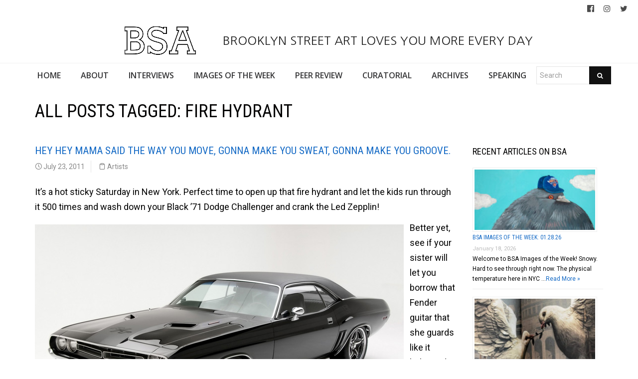

--- FILE ---
content_type: text/css
request_url: https://www.brooklynstreetart.com/theblog/wp-content/uploads/lambda/stack-113021.css?ver=6.8.3
body_size: 10099
content:
body{font-size:14px;font-family:Roboto, sans-serif;font-weight:400;}body input,body textarea,body .btn,body button{font-family:Roboto, sans-serif;}blockquote p{font-size:24px;font-weight:300;}.hairline{font-weight:100 !important;}.hairline strong{font-weight:300;}.light{font-weight:300 !important;}.regular{font-weight:400 !important;}.bold{font-weight:700 !important;}.black{font-weight:900 !important;}h1,h2,h3,h4,h5,h6{font-family:Roboto Condensed, sans-serif;font-weight:500;text-transform:uppercase;}.lead{font-size:18px;font-weight:300;line-height:1.75em;}.lead strong{font-weight:700;}#masthead .menu,#masthead.menu,#navbar-slide.menu{font-family:Open Sans, sans-serif;font-weight:500;font-size:16px;}#masthead .menu .dropdown-menu,#masthead.menu .dropdown-menu,#navbar-slide.menu .dropdown-menu{font-size:16px;}.menu .navbar-brand{font-family:Nanum Gothic, sans-serif;font-weight:300;font-size:24px;}.post-head h1{font-size:26px;font-weight:300;}.post-head h2{font-size:20.8px;font-weight:300;}.post-head .lead{color:#878787;}.post-details{color:#878787;}.post-details a,.post-details i{color:#878787;}.post-details a:hover,.post-details a:focus{color:#1369c5;}.post-details span{border-color:rgba(0, 0, 0, .1);}.post-title span{color:#878787;}.post-body{font-size:18px;font-weight:200;}.post-extras{color:#878787;}.post-extras a{color:#878787;}.post-extras a:hover,.post-extras a:focus{color:#1369c5;}.post-tags a,.post-share ul.social-icons li a{border-radius:0px;box-shadow:0px 0px 0px 1px rgba(0, 0, 0, .1);color:#000;}.post-tags a:hover,.post-share ul.social-icons li a:hover{box-shadow:0px 0px 0px 1px #1369c5;color:#1369c5;}.post-tags a:hover i,.post-share ul.social-icons li a:hover i{color:#1369c5 !important;}.btn,button,input[type="submit"],.button{border-radius:0px;font-size:14px;}.btn.btn-lg,button.btn-lg,input[type="submit"].btn-lg,.button.btn-lg{border-radius:0px;font-size:18px;}.btn.btn-sm,button.btn-sm,input[type="submit"].btn-sm,.button.btn-sm{border-radius:0px;font-size:12px;}.portfolio-title{border-radius:0px;}.pager li > a,.pager li > span{border-radius:0px;}.form-control,select,textarea,input[type="text"],input[type="password"],input[type="datetime"],input[type="datetime-local"],input[type="date"],input[type="month"],input[type="time"],input[type="week"],input[type="number"],input[type="email"],input[type="url"],input[type="search"],input[type="tel"],input[type="color"],.uneditable-input,.select-wrap{font-size:14px;border-radius:0px;}.widget_tag_cloud ul li a{border-radius:0px;}.tag-list-inline li span{border-radius:0px;}.tag-list-lg li span{border-radius:0px;}.tag-list-sm li span{border-radius:0px;}.skills-list li:before{color:#1369c5;}.map-marker-label{font-size:14px;font-weight:400;}.navbar-brand{padding:0;line-height:90px;height:90px;}.logo-navbar .nav > li > a{padding-top:33px;padding-bottom:33px;line-height:24px;}.logo-navbar .nav > li > a:before{margin-bottom:- 14.5px;}.logo-navbar .nav > li.active > a:before,.logo-navbar .nav > li > a:hover:before,.logo-navbar .nav > li.current-page-parent > a:before,.logo-navbar .nav > li.current-menu-parent > a:before,.logo-navbar .nav > li.current-page-ancestor > a:before,.logo-navbar .nav > li.current-menu-ancestor > a:before{opacity:1;margin-bottom:- 16.5px;}#masthead.navbar{min-height:90px;}.navbar-toggle{margin-top:37px;margin-bottom:37px;}#masthead .dropdown-menu{min-width:265px;}@media (min-width:992px){#masthead.navbar-scrolled{min-height:70px;}#masthead.navbar-scrolled .navbar-brand{line-height:70px;height:70px;}#masthead.navbar-scrolled .logo-navbar .navbar-nav > li > a{padding-top:23px;padding-bottom:23px;}#masthead.navbar-scrolled .logo-navbar .navbar-text,#masthead.navbar-scrolled .logo-navbar .sidebar-widget{padding-top:23px;padding-bottom:23px;}.navbar-scrolled .navbar-toggle{margin-top:27px;margin-bottom:27px;}#masthead .logo-navbar .search-close{top:0;height:90px;width:90px;}#masthead .logo-navbar .form-control{/* so that bottom border shows */height:89px;}#masthead.navbar-scrolled .logo-navbar .menu-sidebar .search-close{top:0;height:70px;width:70px;}#masthead.navbar-scrolled .logo-navbar .form-control{height:70px;}.logo-navbar .navbar-text,.logo-navbar .sidebar-widget{line-height:24px;padding-top:33px;padding-bottom:33px;}.transparent-header #content{margin-top:-90px;display:inline-block;vertical-align:top;}.transparent-header #content.layout-boxed{display:inline-block;}.transparent-header.layout-boxed #content{display:block;}.transparent-header.transparent-menu-below #content{margin-top:-140px;}.transparent-topbar #content{margin-top:-126px;}.transparent-topbar.transparent-menu-below #content{margin-top:-176px;}}#navbar-slide{width:270px;}#navbar-slide .navbar-nav{max-height:600px;}#navbar-slide .navbar-brand{height:90px;}.slide-on #masthead,.slide-on #content,.slide-on #navbar-slide,.slide-on .top-bar{-webkit-transform :translateX(-270px);-moz-transform :translateX(-270px);-ms-transform :translateX(-270px);-o-transform :translateX(-270px);transform :translateX(-270px);}.rtl.slide-on #masthead,.rtl.slide-on #content,.rtl.slide-on #navbar-slide,.rtl.slide-on .top-bar{-webkit-transform :translateX(270px);-moz-transform :translateX(270px);-ms-transform :translateX(270px);-o-transform :translateX(270px);transform :translateX(270px);}@media (min-width:992px){.side-menu #content{margin-top:-90px;}.side-menu-left #content{padding-left:270px;}.side-menu-left.rtl #content{padding-left:0;padding-right:270px;}.side-menu-right #content{padding-right:270px;}.side-menu-right.rtl #content{padding-right:0;padding-left:270px;}}.btn i,button i,.button i{color:inherit !important;}.btn-default{background:#4d4a51 !important;color:#fff !important;}.btn-default:hover,.btn-default:focus,.btn-default:active,.btn-default:active:focus,.btn-default:active:hover{background:rgba(77, 74, 81, 0.9) !important;}.btn-warning{background:#cd6727 !important;color:#fff !important;}.btn-warning:hover,.btn-warning:focus,.btn-warning:active,.btn-warning:active:focus,.btn-warning:active:hover{background:rgba(205, 103, 39, 0.9) !important;}.btn-danger{background:#008d7d !important;color:#fff !important;}.btn-danger:hover,.btn-danger:focus,.btn-danger:active,.btn-danger:active:focus,.btn-danger:active:hover{background:rgba(0, 141, 125, 0.9) !important;}.btn-success{background:#008d7d !important;color:#fff !important;}.btn-success:hover,.btn-success:focus,.btn-success:active,.btn-success:active:focus,.btn-success:active:hover{background:rgba(0, 141, 125, 0.9) !important;}.btn-info{background:#78a2bb !important;color:#fff !important;}.btn-info:hover,.btn-info:focus,.btn-info:active,.btn-info:active:focus,.btn-info:active:hover{background:rgba(120, 162, 187, 0.9) !important;}.panel-default .panel-heading{background:#4d4a51 !important;}.panel-default .panel-heading a,.panel-default .panel-heading a:hover{color:#fff !important;}.panel-default .panel-title{color:#fff !important;}.panel-warning .panel-heading{background:#cd6727 !important;}.panel-warning .panel-heading a,.panel-warning .panel-heading a:hover{color:#fff !important;}.panel-warning .panel-title{color:#fff !important;}.panel-danger .panel-heading{background:#008d7d !important;}.panel-danger .panel-heading a,.panel-danger .panel-heading a:hover{color:#fff !important;}.panel-danger .panel-title{color:#fff !important;}.panel-success .panel-heading{background:#008d7d !important;}.panel-success .panel-heading a,.panel-success .panel-heading a:hover{color:#fff !important;}.panel-success .panel-title{color:#fff !important;}.panel-info .panel-heading{background:#78a2bb !important;}.panel-info .panel-heading a,.panel-info .panel-heading a:hover{color:#fff !important;}.panel-info .panel-title{color:#fff !important;}.alert-warning{background:#cd6727;color:#fff !important;}.alert-warning a{color:#fff !important;text-decoration:underline;}.alert-warning .btn,.alert-warning .button{background:#cd6727 !important;color:#fff !important;text-decoration:none;border:1px solid #fff;}.alert-warning .close{color:#fff !important;}.alert-danger{background:#008d7d;color:#fff !important;}.alert-danger a{color:#fff !important;text-decoration:underline;}.alert-danger .btn,.alert-danger .button{background:#008d7d !important;color:#fff !important;text-decoration:none;border:1px solid #fff;}.alert-danger .close{color:#fff !important;}.alert-success{background:#008d7d;color:#fff !important;}.alert-success a{color:#fff !important;text-decoration:underline;}.alert-success .btn,.alert-success .button{background:#008d7d !important;color:#fff !important;text-decoration:none;border:1px solid #fff;}.alert-success .close{color:#fff !important;}.alert-info{background:#78a2bb;color:#fff !important;}.alert-info a{color:#fff !important;text-decoration:underline;}.alert-info .btn,.alert-info .button{background:#78a2bb !important;color:#fff !important;text-decoration:none;border:1px solid #fff;}.alert-info .close{color:#fff !important;}.progress-bar-default{box-shadow:none;background:#4d4a51;}.progress-bar-default span{color:#fff;}.progress-bar-default.progress-striped .progress-bar,.progress-striped .progress-bar-default{background-color:#4d4a51;background-image:-webkit-gradient(linear, 0 100%, 100% 0, color-stop(0.25, rgba(255, 255, 255, .15)), color-stop(0.25, transparent), color-stop(0.5, transparent), color-stop(0.5, rgba(255, 255, 255, .15)), color-stop(0.75, rgba(255, 255, 255, .15)), color-stop(0.75, transparent), to(transparent));background-image:-webkit-linear-gradient(45deg, rgba(255, 255, 255, .15) 25%, transparent 25%, transparent 50%, rgba(255, 255, 255, .15) 50%, rgba(255, 255, 255, .15) 75%, transparent 75%, transparent);background-image:-moz-linear-gradient(45deg, rgba(255, 255, 255, .15) 25%, transparent 25%, transparent 50%, rgba(255, 255, 255, .15) 50%, rgba(255, 255, 255, .15) 75%, transparent 75%, transparent);background-image:-o-linear-gradient(45deg, rgba(255, 255, 255, .15) 25%, transparent 25%, transparent 50%, rgba(255, 255, 255, .15) 50%, rgba(255, 255, 255, .15) 75%, transparent 75%, transparent);background-image:linear-gradient(45deg, rgba(255, 255, 255, .15) 25%, transparent 25%, transparent 50%, rgba(255, 255, 255, .15) 50%, rgba(255, 255, 255, .15) 75%, transparent 75%, transparent);}.progress-bar-warning{background:#cd6727;box-shadow:none;}.progress-bar-warning span{color:#fff;}.progress-bar-warning.progress-striped .progress-bar,.progress-striped .progress-bar-warning{background-color:#cd6727;background-image:-webkit-gradient(linear, 0 100%, 100% 0, color-stop(0.25, rgba(255, 255, 255, .15)), color-stop(0.25, transparent), color-stop(0.5, transparent), color-stop(0.5, rgba(255, 255, 255, .15)), color-stop(0.75, rgba(255, 255, 255, .15)), color-stop(0.75, transparent), to(transparent));background-image:-webkit-linear-gradient(45deg, rgba(255, 255, 255, .15) 25%, transparent 25%, transparent 50%, rgba(255, 255, 255, .15) 50%, rgba(255, 255, 255, .15) 75%, transparent 75%, transparent);background-image:-moz-linear-gradient(45deg, rgba(255, 255, 255, .15) 25%, transparent 25%, transparent 50%, rgba(255, 255, 255, .15) 50%, rgba(255, 255, 255, .15) 75%, transparent 75%, transparent);background-image:-o-linear-gradient(45deg, rgba(255, 255, 255, .15) 25%, transparent 25%, transparent 50%, rgba(255, 255, 255, .15) 50%, rgba(255, 255, 255, .15) 75%, transparent 75%, transparent);background-image:linear-gradient(45deg, rgba(255, 255, 255, .15) 25%, transparent 25%, transparent 50%, rgba(255, 255, 255, .15) 50%, rgba(255, 255, 255, .15) 75%, transparent 75%, transparent);}.progress-bar-danger{box-shadow:none;background:#008d7d;}.progress-bar-danger span{color:#fff;}.progress-bar-danger.progress-striped .progress-bar,.progress-striped .progress-bar-danger{background-color:#008d7d;background-image:-webkit-gradient(linear, 0 100%, 100% 0, color-stop(0.25, rgba(255, 255, 255, .15)), color-stop(0.25, transparent), color-stop(0.5, transparent), color-stop(0.5, rgba(255, 255, 255, .15)), color-stop(0.75, rgba(255, 255, 255, .15)), color-stop(0.75, transparent), to(transparent));background-image:-webkit-linear-gradient(45deg, rgba(255, 255, 255, .15) 25%, transparent 25%, transparent 50%, rgba(255, 255, 255, .15) 50%, rgba(255, 255, 255, .15) 75%, transparent 75%, transparent);background-image:-moz-linear-gradient(45deg, rgba(255, 255, 255, .15) 25%, transparent 25%, transparent 50%, rgba(255, 255, 255, .15) 50%, rgba(255, 255, 255, .15) 75%, transparent 75%, transparent);background-image:-o-linear-gradient(45deg, rgba(255, 255, 255, .15) 25%, transparent 25%, transparent 50%, rgba(255, 255, 255, .15) 50%, rgba(255, 255, 255, .15) 75%, transparent 75%, transparent);background-image:linear-gradient(45deg, rgba(255, 255, 255, .15) 25%, transparent 25%, transparent 50%, rgba(255, 255, 255, .15) 50%, rgba(255, 255, 255, .15) 75%, transparent 75%, transparent);}.progress-bar-success{box-shadow:none;background:#008d7d;}.progress-bar-success span{color:#fff;}.progress-bar-success.progress-striped .progress-bar,.progress-striped .progress-bar-success{background-color:#008d7d;background-image:-webkit-gradient(linear, 0 100%, 100% 0, color-stop(0.25, rgba(255, 255, 255, .15)), color-stop(0.25, transparent), color-stop(0.5, transparent), color-stop(0.5, rgba(255, 255, 255, .15)), color-stop(0.75, rgba(255, 255, 255, .15)), color-stop(0.75, transparent), to(transparent));background-image:-webkit-linear-gradient(45deg, rgba(255, 255, 255, .15) 25%, transparent 25%, transparent 50%, rgba(255, 255, 255, .15) 50%, rgba(255, 255, 255, .15) 75%, transparent 75%, transparent);background-image:-moz-linear-gradient(45deg, rgba(255, 255, 255, .15) 25%, transparent 25%, transparent 50%, rgba(255, 255, 255, .15) 50%, rgba(255, 255, 255, .15) 75%, transparent 75%, transparent);background-image:-o-linear-gradient(45deg, rgba(255, 255, 255, .15) 25%, transparent 25%, transparent 50%, rgba(255, 255, 255, .15) 50%, rgba(255, 255, 255, .15) 75%, transparent 75%, transparent);background-image:linear-gradient(45deg, rgba(255, 255, 255, .15) 25%, transparent 25%, transparent 50%, rgba(255, 255, 255, .15) 50%, rgba(255, 255, 255, .15) 75%, transparent 75%, transparent);}.progress-bar-info{box-shadow:none;background:#78a2bb;}.progress-bar-info span{color:#fff;}.progress-bar-info.progress-striped .progress-bar,.progress-striped .progress-bar-info{background-color:#78a2bb;background-image:-webkit-gradient(linear, 0 100%, 100% 0, color-stop(0.25, rgba(255, 255, 255, .15)), color-stop(0.25, transparent), color-stop(0.5, transparent), color-stop(0.5, rgba(255, 255, 255, .15)), color-stop(0.75, rgba(255, 255, 255, .15)), color-stop(0.75, transparent), to(transparent));background-image:-webkit-linear-gradient(45deg, rgba(255, 255, 255, .15) 25%, transparent 25%, transparent 50%, rgba(255, 255, 255, .15) 50%, rgba(255, 255, 255, .15) 75%, transparent 75%, transparent);background-image:-moz-linear-gradient(45deg, rgba(255, 255, 255, .15) 25%, transparent 25%, transparent 50%, rgba(255, 255, 255, .15) 50%, rgba(255, 255, 255, .15) 75%, transparent 75%, transparent);background-image:-o-linear-gradient(45deg, rgba(255, 255, 255, .15) 25%, transparent 25%, transparent 50%, rgba(255, 255, 255, .15) 50%, rgba(255, 255, 255, .15) 75%, transparent 75%, transparent);background-image:linear-gradient(45deg, rgba(255, 255, 255, .15) 25%, transparent 25%, transparent 50%, rgba(255, 255, 255, .15) 50%, rgba(255, 255, 255, .15) 75%, transparent 75%, transparent);}.figure-overlay{background-color:rgba(0, 0, 0, 0.22);color:#fff;}.figure-overlay .figure-caption{color:#fff;}.figure-overlay .figure-caption h1,.figure-overlay .figure-caption h2,.figure-overlay .figure-caption h3,.figure-overlay .figure-caption h4,.figure-overlay .figure-caption h5,.figure-overlay .figure-caption i,.figure-overlay .figure-caption a{color:inherit !important;}.figure-overlay .figure-caption small{color:rgba(255, 255, 255, .8) !important;}.figure-overlay .figure-caption .btn{background:#fff !important;color:rgba(0, 0, 0, 0.22) !important;}.figure-overlay .figure-caption .btn:hover{background:rgba(255, 255, 255, .8) !important;}.figure-overlay .figure-caption i{font-size:21px;}.fade-none.figcaption-top .figure-overlay{/* FF3.6+ */background:-moz-linear-gradient(top, rgba(0, 0, 0, 0.22) 60%, rgba(0, 0, 0, 0) 100%);/* Chrome,Safari4+ */background:-webkit-gradient(linear, left top, left bottom, color-stop(0%, rgba(0, 0, 0, 0.22)), color-stop(100%, rgba(0, 0, 0, 0)));/* Chrome10+,Safari5.1+ */background:-webkit-linear-gradient(top, rgba(0, 0, 0, 0.22) 60%, rgba(0, 0, 0, 0) 100%);/* Opera 11.10+ */background:-o-linear-gradient(top, rgba(0, 0, 0, 0.22) 60%, rgba(0, 0, 0, 0) 100%);/* IE10+ */background:-ms-linear-gradient(top, rgba(0, 0, 0, 0.22) 60%, rgba(0, 0, 0, 0) 100%);/* W3C */background:linear-gradient(to bottom, rgba(0, 0, 0, 0.22) 60%, rgba(0, 0, 0, 0) 100%);}.fade-none.figcaption-bottom .figure-overlay{/* FF3.6+ */background:-moz-linear-gradient(top, rgba(0, 0, 0, 0) 60%, rgba(0, 0, 0, 0.22) 100%);/* Chrome,Safari4+ */background:-webkit-gradient(linear, left top, left bottom, color-stop(0%, rgba(0, 0, 0, 0)), color-stop(100%, #000));/* Chrome10+,Safari5.1+ */background:-webkit-linear-gradient(top, rgba(0, 0, 0, 0) 60%, #000 100%);/* Opera 11.10+ */background:-o-linear-gradient(top, rgba(0, 0, 0, 0) 60%, #000 100%);/* IE10+ */background:-ms-linear-gradient(top, rgba(0, 0, 0, 0) 60%, #000 100%);/* W3C */background:linear-gradient(to bottom, rgba(0, 0, 0, 0) 60%, #000 100%);}.mfp-bg{background:#fff;}.mfp-image-holder .mfp-close,.mfp-iframe-holder .mfp-close{background-color:#000 !important;color:#fff;}.mfp-counter,.mfp-preloader{color:#000;}button.mfp-arrow{background:#000 !important;}.mfp-title{color:#000;}.mfp-arrow:before{color:#fff;}.go-top{background:#fff !important;}.go-top i{color:#5b5b5b;}.carousel-control{color:#fff !important;text-shadow:1px 1px 0px rgba(255, 255, 255, 0.2);}.carousel-caption,.carousel-caption h3{color:#fff !important;text-shadow:1px 1px 0px rgba(255, 255, 255, 0.2);}.carousel-indicators li{background:rgba(255, 255, 255, 0.2);border-color:transparent;}.carousel-indicators li.active{background:#fff;border-color:#fff;}.flex-direction-nav a{color:#fff !important;text-shadow:none;background:rgba(255, 255, 255, 0.2);}.flex-control-nav a{background:rgba(255, 255, 255, 0.2);box-shadow:0px 0px 0px 3px rgba(255, 255, 255, 0.2);}.flex-control-nav a.flex-active{background:#fff;}.flexslider figcaption{background:rgba(255, 255, 255, 0.2);}.flexslider figcaption h3,.flexslider figcaption p{color:#fff;}.ls-fullwidth .ls-nav-prev:after,.ls-fullwidth .ls-nav-next:after{color:#fff !important;text-shadow:1px 1px 0px rgba(255, 255, 255, 0.2);}.gform_wrapper .gfield_required.gfield_error,.gform_wrapper .gfield_error .gfield_label,.gform_wrapper .gfield_contains_required.gfield_error{color:#008d7d;}.gform_wrapper .gfield_error input,.gform_wrapper .gfield_error select,.gform_wrapper .gfield_error textarea{border-color:#008d7d;}.validation_error{background:#008d7d;color:#fff;border-radius:0px;}.validation_error hr{border-top-color:#008d7d;}.validation_error .alert-link{color:#e6e6e6;}.select2-container{background:#fff;border-radius:0px;border:1px solid rgba(0, 0, 0, .1) !important;}.select2-container .select2-choice{color:#3c3c3c;}.select2-container .select2-choice .select2-arrow b:after{color:#3c3c3c;}.select2-drop-active,.select2-dropdown{background:#fff;color:#3c3c3c;-webkit-box-shadow :0px 2px 4px rgba(0, 0, 0, .1);-moz-box-shadow :0px 2px 4px rgba(0, 0, 0, .1);-ms-box-shadow :0px 2px 4px rgba(0, 0, 0, .1);-o-box-shadow :0px 2px 4px rgba(0, 0, 0, .1);box-shadow :0px 2px 4px rgba(0, 0, 0, .1);border:1px solid rgba(0, 0, 0, .1) !important;}.select2-container--default .select2-search--dropdown .select2-search__field{border:1px solid rgba(0, 0, 0, .1) !important;}.select2-container--default .select2-results__option--highlighted[aria-selected]{background-color:#000101;color:#3c3c3c;}.select2-results{background:#fff;}.select2-search,.select2-results{background:#fff;}.panel-bbpress .bbp-template-notice{color:#008d7d;}[role="alert"]{color:#008d7d;}[role="alert"].wpcf7-mail-sent-ok{color:#008d7d;}.wpcf7-not-valid{border-color:#008d7d !important;}.ajax-loader,.ajax-loader::before{border-top-color:#2f93d8 !important;}.table > tbody > tr.warning > td,.table > tbody > tr.warning > th,.table > tbody > tr > td.warning,.table > tbody > tr > th.warning,.table > tfoot > tr.warning > td,.table > tfoot > tr.warning > th,.table > tfoot > tr > td.warning,.table > tfoot > tr > th.warning,.table > thead > tr.warning > td,.table > thead > tr.warning > th,.table > thead > tr > td.warning,.table > thead > tr > th.warning{color:#fff;background-color:#cd6727;}.table > tbody > tr.error > td,.table > tbody > tr.error > th,.table > tbody > tr > td.error,.table > tbody > tr > th.error,.table > tfoot > tr.error > td,.table > tfoot > tr.error > th,.table > tfoot > tr > td.error,.table > tfoot > tr > th.error,.table > thead > tr.error > td,.table > thead > tr.error > th,.table > thead > tr > td.error,.table > thead > tr > th.error{color:#fff;background-color:#008d7d;}.table > tbody > tr.info > td,.table > tbody > tr.info > th,.table > tbody > tr > td.info,.table > tbody > tr > th.info,.table > tfoot > tr.info > td,.table > tfoot > tr.info > th,.table > tfoot > tr > td.info,.table > tfoot > tr > th.info,.table > thead > tr.info > td,.table > thead > tr.info > th,.table > thead > tr > td.info,.table > thead > tr > th.info{color:#fff;background-color:#78a2bb;}.table > tbody > tr.success > td,.table > tbody > tr.success > th,.table > tbody > tr > td.success,.table > tbody > tr > th.success,.table > tfoot > tr.success > td,.table > tfoot > tr.success > th,.table > tfoot > tr > td.success,.table > tfoot > tr > th.success,.table > thead > tr.success > td,.table > thead > tr.success > th,.table > thead > tr > td.success,.table > thead > tr > th.success{color:#fff;background-color:#008d7d;}.has-warning .form-control{border-color:#cd6727;}.has-error .form-control{border-color:#008d7d;}.has-success .form-control{border-color:#fff;}.has-info .form-control{border-color:#78a2bb;}.post-grid{background-color:#fff;border-color:rgba(0, 0, 0, .1);}.post-grid .post-grid-content-title a{color:#010000;}.post-grid:hover .post-grid-content-title a{color:#1369c5;}.post-grid blockquote p{font-size:16.8px;}.post-grid .post-grid-content-footer,.post-grid blockquote footer{border-top-color:rgba(0, 0, 0, .1);}.post-grid-overlay{background-color:rgba(0, 0, 0, 0.22);}.post-grid-overlay .post-grid-content-title,.post-grid-overlay .post-grid-content-footer,.post-grid-overlay blockquote p,.post-grid-overlay blockquote footer{color:#fff;}.post-grid-overlay .post-grid-content{background:rgba(0, 0, 0, 0.22);}.post-grid-overlay blockquote:before{color:rgba(255, 255, 255, 0.7);}.figure-caption-category a{background:rgba(47, 147, 216, .8);color:#fff;transition:all 0.2s;}.figure-caption-category a:hover{background:rgba(47, 147, 216, .9);color:#fff;}#content{background:#fff;color:#000;}h1,h2,h3,h4,h5,h6{color:#010000;}h1 small,h2 small,h3 small,h4 small,h5 small,h6 small{color:#878787;}a{color:#1369c5;}a:hover,a:focus{color:#9c2160;}small,.small{color:#878787;}small a,.small a{color:#878787;}small a:hover,.small a:hover,small a:focus,.small a:focus{color:#1369c5;}small i,.small i{color:#878787;}i{color:#5c5c5c;}blockquote p{font-family:Roboto Condensed;font-style:normal;}blockquote small,blockquote footer{font-family:Roboto;color:#878787;}blockquote cite{color:#000;}blockquote:before{color:rgba(0, 0, 0, 0.2);}blockquote.blockquote-simple img{border-color:rgba(255, 255, 255, 0.2);}::selection{background:#1c1c1c;color:#fff;}::-moz-selection{background:#1c1c1c;color:#fff;}hr{border-top-color:rgba(0, 0, 0, .1);}pre{background:#1c1c1c;color:#fff;}.btn-primary,button,input[type="submit"]{background-color:#2f93d8;color:#fff;}.btn-primary:hover,button:hover,input[type="submit"]:hover,.btn-primary:active,button:active,input[type="submit"]:active,.btn-primary:focus,button:focus,input[type="submit"]:focus,.btn-primary:active:focus,button:active:focus,input[type="submit"]:active:focus,.btn-primary:active:hover,button:active:hover,input[type="submit"]:active:hover{background-color:#237dbb;color:#fff;}.btn-link{background:none;color:#2f93d8;text-decoration:none;box-shadow:0px 0px 0px 1px #2f93d8 inset;}.btn-link:hover,.btn-link:active,.btn-link:focus,.btn-link:active:focus,.btn-link:active:hover{text-decoration:none;background-color:#2f93d8;color:#fff;box-shadow:0px 0px 0px 1px #2f93d8 inset;}.open .dropdown-toggle.btn-primary{background-color:#2f93d8;color:#fff;}.btn-group .dropdown-menu{background-color:#2f93d8;}.btn-group .dropdown-menu > li > a{color:#fff;box-shadow:0px -1px 0px #2686c8;}.btn-group .dropdown-menu > li:first-child > a{box-shadow:none;}.btn-group .dropdown-menu > li > a:hover{background:#4da3de;}.label-primary{background:#2f93d8;color:#fff;}.label-primary a{color:#fff;}select,textarea,input[type="text"],input[type="password"],input[type="datetime"],input[type="datetime-local"],input[type="date"],input[type="month"],input[type="time"],input[type="week"],input[type="number"],input[type="email"],input[type="url"],input[type="search"],input[type="tel"],input[type="color"],.uneditable-input,.select-wrap,.form-control{background-color:#fff;color:#3c3c3c;border-color:rgba(0, 0, 0, .1);}select:-moz-placeholder,textarea:-moz-placeholder,input[type="text"]:-moz-placeholder,input[type="password"]:-moz-placeholder,input[type="datetime"]:-moz-placeholder,input[type="datetime-local"]:-moz-placeholder,input[type="date"]:-moz-placeholder,input[type="month"]:-moz-placeholder,input[type="time"]:-moz-placeholder,input[type="week"]:-moz-placeholder,input[type="number"]:-moz-placeholder,input[type="email"]:-moz-placeholder,input[type="url"]:-moz-placeholder,input[type="search"]:-moz-placeholder,input[type="tel"]:-moz-placeholder,input[type="color"]:-moz-placeholder,.uneditable-input:-moz-placeholder,.select-wrap:-moz-placeholder,.form-control:-moz-placeholder{color:#9c9c9c;}select::-moz-placeholder,textarea::-moz-placeholder,input[type="text"]::-moz-placeholder,input[type="password"]::-moz-placeholder,input[type="datetime"]::-moz-placeholder,input[type="datetime-local"]::-moz-placeholder,input[type="date"]::-moz-placeholder,input[type="month"]::-moz-placeholder,input[type="time"]::-moz-placeholder,input[type="week"]::-moz-placeholder,input[type="number"]::-moz-placeholder,input[type="email"]::-moz-placeholder,input[type="url"]::-moz-placeholder,input[type="search"]::-moz-placeholder,input[type="tel"]::-moz-placeholder,input[type="color"]::-moz-placeholder,.uneditable-input::-moz-placeholder,.select-wrap::-moz-placeholder,.form-control::-moz-placeholder{color:#9c9c9c;}select:-ms-input-placeholder,textarea:-ms-input-placeholder,input[type="text"]:-ms-input-placeholder,input[type="password"]:-ms-input-placeholder,input[type="datetime"]:-ms-input-placeholder,input[type="datetime-local"]:-ms-input-placeholder,input[type="date"]:-ms-input-placeholder,input[type="month"]:-ms-input-placeholder,input[type="time"]:-ms-input-placeholder,input[type="week"]:-ms-input-placeholder,input[type="number"]:-ms-input-placeholder,input[type="email"]:-ms-input-placeholder,input[type="url"]:-ms-input-placeholder,input[type="search"]:-ms-input-placeholder,input[type="tel"]:-ms-input-placeholder,input[type="color"]:-ms-input-placeholder,.uneditable-input:-ms-input-placeholder,.select-wrap:-ms-input-placeholder,.form-control:-ms-input-placeholder{color:#9c9c9c;}select::-webkit-input-placeholder,textarea::-webkit-input-placeholder,input[type="text"]::-webkit-input-placeholder,input[type="password"]::-webkit-input-placeholder,input[type="datetime"]::-webkit-input-placeholder,input[type="datetime-local"]::-webkit-input-placeholder,input[type="date"]::-webkit-input-placeholder,input[type="month"]::-webkit-input-placeholder,input[type="time"]::-webkit-input-placeholder,input[type="week"]::-webkit-input-placeholder,input[type="number"]::-webkit-input-placeholder,input[type="email"]::-webkit-input-placeholder,input[type="url"]::-webkit-input-placeholder,input[type="search"]::-webkit-input-placeholder,input[type="tel"]::-webkit-input-placeholder,input[type="color"]::-webkit-input-placeholder,.uneditable-input::-webkit-input-placeholder,.select-wrap::-webkit-input-placeholder,.form-control::-webkit-input-placeholder{color:#9c9c9c;}.form-control:focus{border-color:#000101;}input[type="checkbox"],input[type="radio"]{-webkit-box-shadow :none;-moz-box-shadow :none;-ms-box-shadow :none;-o-box-shadow :none;box-shadow :none;}.form-icon-group i{color:#000101;}input[type="button"]{background:#2f93d8;color:#fff;}.select-wrap{color:#3c3c3c;background:#fff;box-shadow:0px 0px 0px 1px rgba(0, 0, 0, .1) inset;}.select-wrap:after{color:#3c3c3c;}.table > thead{border-color:rgba(0, 0, 0, .1);}.table > thead > tr > th{background-color:rgba(0, 0, 0, .1);text-transform:uppercase;color:#000;font-family:Roboto Condensed;}.table > tbody > tr > td,.table > tbody > tr > th,.table > tfoot > tr > td,.table > tfoot > tr > th,.table > thead > tr > td,.table > thead > tr > th{border-color:rgba(0, 0, 0, .1);}.table tfoot th{background-color:rgba(0, 0, 0, .1);}.table-hover tbody tr:hover th{background:rgba(0, 0, 0, .1);}.table-striped > tbody > tr:nth-child(odd) > td,.table-striped > tbody > tr:nth-child(odd) > th,.table-hover > tbody > tr:hover > td,.table-hover > tbody > tr:hover > th{background:rgba(0, 0, 0, .1);}#masthead{box-shadow:0px 1px 0px rgba(0, 0, 0, 0.06), 0px -1px 0px rgba(0, 0, 0, 0.06);}.menu{color:#000001;background:#fff;}.menu .navbar-text{color:#000001;}.menu .navbar-brand{color:#5a5a5a;}.menu .navbar-brand:hover{color:#5a5a5a;}.menu a{color:rgba(0, 0, 3, 0.8);}.menu a:before{height:0px;}.menu .nav > li > a{color:rgba(0, 0, 3, 0.8);}.menu .nav > li > a:hover,.menu .nav > li > a:focus{color:#000;background:none;}.menu .nav > li > a:hover:before,.menu .nav > li > a:focus:before{opacity:1;width:100%;background-color:#000;}.menu a .menu-icon{color:inherit;}.navbar-toggle{background:none !important;}.navbar-toggle .icon-bar{background-color:rgba(0, 0, 3, 0.8);}.navbar-toggle:hover{background:none;}.menu .nav > .active > a,.menu .nav > .current-menu-parent > a,.menu .nav > .current-menu-ancestor > a,.menu .nav > .current-menu-item > a,.menu .nav > .current-menu-item > a:focus,.menu .nav > .current-page-parent > a,.menu .nav > .active > a:focus,.menu .nav li.dropdown.open > .dropdown-toggle,.menu .nav li.dropdown.active > .dropdown-toggle,.menu .nav li.dropdown.open.active > .dropdown-toggle{color:#9c2160;}.menu .nav > .active > a:after,.menu .nav > .current-menu-parent > a:after,.menu .nav > .current-menu-ancestor > a:after,.menu .nav > .current-menu-item > a:after,.menu .nav > .current-menu-item > a:focus:after,.menu .nav > .current-page-parent > a:after,.menu .nav > .active > a:focus:after,.menu .nav li.dropdown.open > .dropdown-toggle:after,.menu .nav li.dropdown.active > .dropdown-toggle:after,.menu .nav li.dropdown.open.active > .dropdown-toggle:after{border-radius:0px;}.menu .nav > .active > a:hover,.menu .nav > .current-menu-parent > a:hover,.menu .nav > .current-menu-ancestor > a:hover,.menu .nav > .current-menu-item > a:hover,.menu .nav > .current-menu-item > a:focus:hover,.menu .nav > .current-page-parent > a:hover,.menu .nav > .active > a:focus:hover,.menu .nav li.dropdown.open > .dropdown-toggle:hover,.menu .nav li.dropdown.active > .dropdown-toggle:hover,.menu .nav li.dropdown.open.active > .dropdown-toggle:hover{color:#000;}.menu .nav > .disabled > a{opacity:0.8;}.menu .dropdown-menu{background-color:#808080;-webkit-box-shadow :0px 2px 4px rgba(0, 0, 0, .1), 0px 3px 0px rgba(255, 255, 255, 0.06) inset;-moz-box-shadow :0px 2px 4px rgba(0, 0, 0, .1), 0px 3px 0px rgba(255, 255, 255, 0.06) inset;-ms-box-shadow :0px 2px 4px rgba(0, 0, 0, .1), 0px 3px 0px rgba(255, 255, 255, 0.06) inset;-o-box-shadow :0px 2px 4px rgba(0, 0, 0, .1), 0px 3px 0px rgba(255, 255, 255, 0.06) inset;box-shadow :0px 2px 4px rgba(0, 0, 0, .1), 0px 3px 0px rgba(255, 255, 255, 0.06) inset;}.menu .dropdown-menu > li > a{color:#fff;}.menu .dropdown-menu > li > a .menu-icon{color:inherit;}.menu .dropdown-menu > li > a:hover,.menu .dropdown-menu > .active > a,.menu .dropdown-menu > .active > a:hover,.menu .dropdown-menu > .active > a:focus{color:#b8afaf;background:transparent;}.menu .nav > li > .dropdown-menu:after,.menu .nav > li > .dropdown-menu:before{display:none;}.menu .dropdown-submenu > a:after{border-left-color:#fff !important;}.menu .dropdown-menu .divider{background-color:rgba(0, 0, 0, 0);}.nav-highlight > a,.nav-highlight-ghost > a{border-radius:0px;}.nav-highlight > a:after,.nav-highlight-ghost > a:after{border-radius:0px;}.menu .nav-highlight > a{color:#fff !important;}.menu .nav-highlight > a:after{background:rgba(0, 0, 3, 0.8);}.menu .nav-highlight > a:hover{color:#fff !important;}.menu .nav-highlight > a:hover:after{background:#000;}.menu .nav-highlight.active > a{color:#fff !important;}.menu .nav-highlight.active > a:after{background:#9c2160;}.menu .nav-highlight.active > a:hover{color:#fff !important;}.menu .nav-highlight.active > a:hover:after{background:#000;}.menu .nav-highlight .menu-icon{color:#fff;}.menu .nav-highlight-ghost > a{color:rgba(0, 0, 3, 0.8);}.menu .nav-highlight-ghost > a:after{border:1px solid rgba(0, 0, 3, 0.8);}.menu .nav-highlight-ghost > a:hover{color:#000;}.menu .nav-highlight-ghost > a:hover:after{border:1px solid #000;}.menu .nav-highlight-ghost.active > a{color:#9c2160;}.menu .nav-highlight-ghost.active > a:after{border:1px solid #9c2160;}.menu .nav-highlight-ghost.active > a:hover{color:#000;}.menu .nav-highlight-ghost.active > a:hover:after{border:1px solid #000;}.search-trigger,.search-trigger:hover{color:#000001;}.search-trigger:before{border-color:#000001;color:#000001;}.search-trigger:after{background:#000001;}.top-search.active .search-trigger:before{background:#000001;}.top-search.active .search-trigger:after{background:#000001;}.header-logo-center-menu-below .container-logo,.header-logo-left-menu-below .container-logo,.header-logo-right-menu-below .container-logo,.header-logo-left-sidebar-right .container-logo{background:#fff;box-shadow:0px 1px 0px rgba(0, 0, 0, 0.06);}.header-logo-center-menu-below .navbar-brand,.header-logo-left-menu-below .navbar-brand,.header-logo-right-menu-below .navbar-brand,.header-logo-left-sidebar-right .navbar-brand{color:#1c1c1c;}.header-logo-center-menu-below .navbar-brand:hover,.header-logo-left-menu-below .navbar-brand:hover,.header-logo-right-menu-below .navbar-brand:hover,.header-logo-left-sidebar-right .navbar-brand:hover{color:#1c1c1c;opacity:0.9;}.header-logo-center-menu-below .logo-navbar,.header-logo-left-menu-below .logo-navbar,.header-logo-right-menu-below .logo-navbar,.header-logo-left-sidebar-right .logo-navbar{color:#1c1c1c;}.header-logo-center-menu-below .logo-navbar a,.header-logo-left-menu-below .logo-navbar a,.header-logo-right-menu-below .logo-navbar a,.header-logo-left-sidebar-right .logo-navbar a{color:#1c1c1c;}.header-logo-center-menu-below .logo-navbar .navbar-toggle .icon-bar,.header-logo-left-menu-below .logo-navbar .navbar-toggle .icon-bar,.header-logo-right-menu-below .logo-navbar .navbar-toggle .icon-bar,.header-logo-left-sidebar-right .logo-navbar .navbar-toggle .icon-bar{background:#1c1c1c;}.header-logo-center-menu-below .logo-navbar .logo-sidebar .sidebar-widget,.header-logo-left-menu-below .logo-navbar .logo-sidebar .sidebar-widget,.header-logo-right-menu-below .logo-navbar .logo-sidebar .sidebar-widget,.header-logo-left-sidebar-right .logo-navbar .logo-sidebar .sidebar-widget,.header-logo-center-menu-below .logo-navbar .logo-sidebar .sidebar-widget i,.header-logo-left-menu-below .logo-navbar .logo-sidebar .sidebar-widget i,.header-logo-right-menu-below .logo-navbar .logo-sidebar .sidebar-widget i,.header-logo-left-sidebar-right .logo-navbar .logo-sidebar .sidebar-widget i{color:#1c1c1c;}.header-logo-center-menu-below .logo-navbar .search-trigger,.header-logo-left-menu-below .logo-navbar .search-trigger,.header-logo-right-menu-below .logo-navbar .search-trigger,.header-logo-left-sidebar-right .logo-navbar .search-trigger,.header-logo-center-menu-below .logo-navbar .search-trigger:hover,.header-logo-left-menu-below .logo-navbar .search-trigger:hover,.header-logo-right-menu-below .logo-navbar .search-trigger:hover,.header-logo-left-sidebar-right .logo-navbar .search-trigger:hover{color:#1c1c1c;}.header-logo-center-menu-below .logo-navbar .search-trigger:before,.header-logo-left-menu-below .logo-navbar .search-trigger:before,.header-logo-right-menu-below .logo-navbar .search-trigger:before,.header-logo-left-sidebar-right .logo-navbar .search-trigger:before{border-color:#1c1c1c;}.header-logo-center-menu-below .logo-navbar .search-trigger:after,.header-logo-left-menu-below .logo-navbar .search-trigger:after,.header-logo-right-menu-below .logo-navbar .search-trigger:after,.header-logo-left-sidebar-right .logo-navbar .search-trigger:after{background:#1c1c1c;}.header-logo-center-menu-below .logo-navbar .top-search.active .search-trigger:before,.header-logo-left-menu-below .logo-navbar .top-search.active .search-trigger:before,.header-logo-right-menu-below .logo-navbar .top-search.active .search-trigger:before,.header-logo-left-sidebar-right .logo-navbar .top-search.active .search-trigger:before{background:#1c1c1c;}.header-logo-center-menu-below .logo-navbar .top-search.active .search-trigger:after,.header-logo-left-menu-below .logo-navbar .top-search.active .search-trigger:after,.header-logo-right-menu-below .logo-navbar .top-search.active .search-trigger:after,.header-logo-left-sidebar-right .logo-navbar .top-search.active .search-trigger:after{background:#1c1c1c;}.menu .sidebar-widget{color:#000001;}.menu .sidebar-widget .sidebar-header{color:#000001;}.menu .sidebar-widget i{color:#000001;}@media (min-width:992px){.transparent-header .sticky-wrapper{background:none;}.rtl.transparent-header #masthead .navbar-brand{background-position-x:100%;}.transparent-header #masthead:not(.navbar-scrolled){background:none;-webkit-box-shadow :0 -1px 0px 0 rgba(255, 255, 255, 0.1) inset;-moz-box-shadow :0 -1px 0px 0 rgba(255, 255, 255, 0.1) inset;-ms-box-shadow :0 -1px 0px 0 rgba(255, 255, 255, 0.1) inset;-o-box-shadow :0 -1px 0px 0 rgba(255, 255, 255, 0.1) inset;box-shadow :0 -1px 0px 0 rgba(255, 255, 255, 0.1) inset;}.transparent-header #masthead:not(.navbar-scrolled) a{color:#fff;}.transparent-header #masthead:not(.navbar-scrolled).search-active{background:#fff !important;}.transparent-header #masthead:not(.navbar-scrolled) .navbar-text{color:#fff;}.transparent-header #masthead:not(.navbar-scrolled) .navbar-brand{color:#fff;}.transparent-header #masthead:not(.navbar-scrolled) .navbar-brand:hover{color:#fff;}.transparent-header #masthead:not(.navbar-scrolled) .nav > li > a{color:#fff;}.transparent-header #masthead:not(.navbar-scrolled) .nav > li > a:before{background:#fff;}.transparent-header #masthead:not(.navbar-scrolled) .nav > li > a:hover,.transparent-header #masthead:not(.navbar-scrolled) .nav > li > a:focus{color:#fff;}.transparent-header #masthead:not(.navbar-scrolled) .nav > li > a:hover:before,.transparent-header #masthead:not(.navbar-scrolled) .nav > li > a:focus:before{background:#fff;}.transparent-header #masthead:not(.navbar-scrolled) .navbar-toggle .icon-bar{background-color:#fff;}.transparent-header #masthead:not(.navbar-scrolled) .nav > li > a:hover,.transparent-header #masthead:not(.navbar-scrolled) .nav > .active > a,.transparent-header #masthead:not(.navbar-scrolled) .nav > .active > a:hover,.transparent-header #masthead:not(.navbar-scrolled) .nav > .current-menu-parent > a,.transparent-header #masthead:not(.navbar-scrolled) .nav > .current-menu-ancestor > a,.transparent-header #masthead:not(.navbar-scrolled) .nav > .current-menu-item > a,.transparent-header #masthead:not(.navbar-scrolled) .nav > .current-menu-item > a:hover,.transparent-header #masthead:not(.navbar-scrolled) .nav > .current-menu-item > a:focus,.transparent-header #masthead:not(.navbar-scrolled) .nav > .active > a:focus,.transparent-header #masthead:not(.navbar-scrolled) .nav li.dropdown.open > .dropdown-toggle,.transparent-header #masthead:not(.navbar-scrolled) .nav li.dropdown.active > .dropdown-toggle,.transparent-header #masthead:not(.navbar-scrolled) .nav li.dropdown.open.active > .dropdown-toggle{color:#fff;}.transparent-header #masthead:not(.navbar-scrolled) .dropdown-menu li a{color:#fff;}.transparent-header #masthead:not(.navbar-scrolled) .dropdown-menu li > a:hover,.transparent-header #masthead:not(.navbar-scrolled) .dropdown-menu .active > a,.transparent-header #masthead:not(.navbar-scrolled) .dropdown-menu .active > a:hover,.transparent-header #masthead:not(.navbar-scrolled) .dropdown-menu .active > a:focus{color:#b8afaf;}.transparent-header #masthead:not(.navbar-scrolled) .search-trigger:before{border-color:#fff;}.transparent-header #masthead:not(.navbar-scrolled) .search-trigger:after{background:#fff;}.transparent-header #masthead:not(.navbar-scrolled) .top-search.active .search-trigger:before{border-color:rgba(0, 0, 3, 0.8);}.transparent-header #masthead:not(.navbar-scrolled) .top-search.active .search-trigger:after{background:rgba(0, 0, 3, 0.8);}.transparent-header #masthead:not(.navbar-scrolled) .nav-highlight > a,.transparent-header #masthead:not(.navbar-scrolled) .nav-highlight.active > a{color:#000 !important;}.transparent-header #masthead:not(.navbar-scrolled) .nav-highlight > a:after,.transparent-header #masthead:not(.navbar-scrolled) .nav-highlight.active > a:after{background:#fff !important;}.transparent-header #masthead:not(.navbar-scrolled) .nav-highlight > a:hover,.transparent-header #masthead:not(.navbar-scrolled) .nav-highlight.active > a:hover{color:#000 !important;}.transparent-header #masthead:not(.navbar-scrolled) .nav-highlight > a:hover:after,.transparent-header #masthead:not(.navbar-scrolled) .nav-highlight.active > a:hover:after{background:#fff !important;}.transparent-header #masthead:not(.navbar-scrolled) .nav-highlight > a .menu-icon,.transparent-header #masthead:not(.navbar-scrolled) .nav-highlight.active > a .menu-icon{color:#fff !important;}.transparent-header #masthead:not(.navbar-scrolled) .nav-highlight-ghost > a,.transparent-header #masthead:not(.navbar-scrolled) .nav-highlight-ghost.active > a{color:#fff;}.transparent-header #masthead:not(.navbar-scrolled) .nav-highlight-ghost > a:after,.transparent-header #masthead:not(.navbar-scrolled) .nav-highlight-ghost.active > a:after{border:1px solid #fff;}.transparent-header #masthead:not(.navbar-scrolled) .nav-highlight-ghost > a:hover,.transparent-header #masthead:not(.navbar-scrolled) .nav-highlight-ghost.active > a:hover{color:#fff !important;}.transparent-header #masthead:not(.navbar-scrolled) .nav-highlight-ghost > a:hover:after,.transparent-header #masthead:not(.navbar-scrolled) .nav-highlight-ghost.active > a:hover:after{border-color:#fff !important;}.transparent-header #masthead:not(.navbar-scrolled).header-logo-center-menu-below .container-logo,.transparent-header #masthead:not(.navbar-scrolled).header-logo-left-menu-below .container-logo,.transparent-header #masthead:not(.navbar-scrolled).header-logo-right-menu-below .container-logo,.transparent-header #masthead:not(.navbar-scrolled).header-logo-left-sidebar-right .container-logo{background:none;-webkit-box-shadow :0 -1px 0px 0 rgba(255, 255, 255, 0.1) inset;-moz-box-shadow :0 -1px 0px 0 rgba(255, 255, 255, 0.1) inset;-ms-box-shadow :0 -1px 0px 0 rgba(255, 255, 255, 0.1) inset;-o-box-shadow :0 -1px 0px 0 rgba(255, 255, 255, 0.1) inset;box-shadow :0 -1px 0px 0 rgba(255, 255, 255, 0.1) inset;}.transparent-header #masthead:not(.navbar-scrolled) .navbar-brand{color:#fff;}.transparent-header #masthead:not(.navbar-scrolled) .logo-navbar{color:#fff;}.transparent-header #masthead:not(.navbar-scrolled) .logo-navbar .logo-sidebar .sidebar-widget,.transparent-header #masthead:not(.navbar-scrolled) .logo-navbar .logo-sidebar .sidebar-widget i{color:#fff;}.transparent-header #masthead:not(.navbar-scrolled) .logo-navbar .search-trigger,.transparent-header #masthead:not(.navbar-scrolled) .logo-navbar .search-trigger:hover{color:#fff;}.transparent-header #masthead:not(.navbar-scrolled) .logo-navbar .search-trigger:before{border-color:#fff;}.transparent-header #masthead:not(.navbar-scrolled) .logo-navbar .search-trigger:after{background:#fff;}.transparent-header #masthead:not(.navbar-scrolled) .logo-navbar .top-search.active .search-trigger:before{background:#fff;}.transparent-header #masthead:not(.navbar-scrolled) .logo-navbar .top-search.active .search-trigger:after{background:#fff;}.transparent-header .top-bar{-webkit-box-shadow :0 -1px 0px 0 rgba(255, 255, 255, 0.1) inset;-moz-box-shadow :0 -1px 0px 0 rgba(255, 255, 255, 0.1) inset;-ms-box-shadow :0 -1px 0px 0 rgba(255, 255, 255, 0.1) inset;-o-box-shadow :0 -1px 0px 0 rgba(255, 255, 255, 0.1) inset;box-shadow :0 -1px 0px 0 rgba(255, 255, 255, 0.1) inset;background:none;color:#fff;}.transparent-header .top-bar a{color:#fff;}.transparent-header .top-bar a:hover{color:#fff;}.transparent-header .top-bar i,.transparent-header .top-bar li i,.transparent-header .top-bar li a i{color:#fff;}.transparent-header .top-bar .sidebar-widget{border-color:rgba(255, 255, 255, 0);}.transparent-header .top-bar .widget_wpml_language_selector li:before{background:rgba(255, 255, 255, 0);}.transparent-header .top-bar .widget_recent_entries li,.transparent-header .top-bar .widget_recent_comments li,.transparent-header .top-bar .widget_archive li,.transparent-header .top-bar .widget_categories li,.transparent-header .top-bar .widget_meta li,.transparent-header .top-bar .widget_pages li,.transparent-header .top-bar .widget_twitter li,.transparent-header .top-bar .widget_nav_menu li,.transparent-header .top-bar .widget_rss li{border-color:rgba(255, 255, 255, 0);}.transparent-header .top-bar .search-trigger:before{border-color:#fff;color:#fff;}.transparent-header .top-bar .search-trigger:after{background:#fff;}.transparent-header .top-bar .top-search.active .search-trigger:before{background:#4c4c4c;}.transparent-header .top-bar .top-search.active .search-trigger:after{background:#4c4c4c;}}.menu-item-object-oxy_mega_menu{color:#fff;}.menu-item-object-oxy_mega_menu .dropdown-menu > li > ul > li > a{color:#fff;}.menu-item-object-oxy_mega_menu .dropdown-menu > li > ul > li > a:hover{color:#b8afaf;}.menu-item-object-oxy_mega_menu .dropdown-menu > li > ul > li.current-menu-item > a{color:#b8afaf;}.menu-item-object-oxy_mega_menu .dropdown-menu > li > p{border-bottom-color:rgba(0, 0, 0, 0);}.menu-item-object-oxy_mega_menu .dropdown-menu > li:before{background:rgba(0, 0, 0, 0);}#navbar-slide .form-control{color:#000001;}@media (max-width:991px){.menu .navbar-collapse{box-shadow:inset 0 1px 0 rgba(0, 0, 0, 0);}.menu .nav > li > a{border-radius:0;}.menu .open .dropdown-menu{background:#808080;border-radius:0;box-shadow:none;}.menu .open .dropdown-menu > li > a{border-radius:0;}.menu .open .dropdown-menu > li > a:hover,.menu .open .dropdown-menu > li > a:focus,.menu .open .dropdown-menu > li.active > a{color:#b8afaf;}.dropdown-submenu > a:after{border-left-color:transparent !important;border-top-color:#fff !important;}.menu-item-object-oxy_mega_menu .dropdown-menu > li > ul > li > a:hover{color:#b8afaf;}.menu-item-object-oxy_mega_menu .dropdown-menu > li:before{display:none;}.nav-highlight > a{color:rgba(0, 0, 3, 0.8) !important;}.nav-highlight > a:after{background:transparent;}.nav-highlight > a:hover{color:rgba(0, 0, 3, 0.8) !important;}.nav-highlight > a:hover:after{background:transparent;}.transparent-header .navbar-collapse{background:rgba(255, 255, 255, .95) !important;}.menu-sidebar{border-top:1px solid rgba(255, 255, 255, .075);}}.pagination > li > a,.pagination > li > span{background:#2f93d8;color:#fff;}.pagination > li:first-child > a,.pagination > li:first-child > span{border-bottom-left-radius:0px;border-top-left-radius:0px;}.pagination > li:last-child > a,.pagination > li:last-child > span{background:#2f93d8;color:#fff;border-bottom-right-radius:0px;border-top-right-radius:0px;}.pagination > li > a:hover,.pagination > li > a:focus,.pagination > li > span:hover,.pagination > li > span:focus{background:#237dbb;color:#fff;}.pagination > .active > a,.pagination > .active > a:hover,.pagination > .active > a:focus,.pagination > .active > span,.pagination > .active > span:hover,.pagination > .active > span:focus{background:#237dbb;}.pagination > .active > a i,.pagination > .active > a:hover i,.pagination > .active > a:focus i,.pagination > .active > span i,.pagination > .active > span:hover i,.pagination > .active > span:focus i{color:#fff;}.pagination > li:first-child i,.pagination > li:last-child i{color:#fff;}.pagination > .disabled > span,.pagination > .disabled span:hover,.pagination > .disabled > a,.pagination > .disabled a:hover{background:#2f93d8;color:#fff;}.pagination > .disabled > span i,.pagination > .disabled span:hover i,.pagination > .disabled > a i,.pagination > .disabled a:hover i{color:#fff;}.box-inner{background-color:rgba(0, 0, 0, .1);}.pager > li > a{background:#2f93d8;color:#fff;}.pager > li > a i{color:#fff;}.pager li > a:hover,.pager li > a:focus{background-color:#237dbb;color:#fff;}.tooltip-inner{background-color:#1c1c1c;color:#fff;}.tooltip.in{opacity:1;}.tooltip.top .tooltip-arrow{border-top-color:#1c1c1c;}.tooltip.right .tooltip-arrow{border-right-color:#1c1c1c;}.tooltip.left .tooltip-arrow{border-left-color:#1c1c1c;}.tooltip.bottom .tooltip-arrow{border-bottom-color:#1c1c1c;}.jumbotron{background:rgba(0, 0, 0, .1);}.progress{border-radius:0px;}.progress .progress-bar{border-radius:0px;}.progress-bar-primary{background:#2f93d8;box-shadow:none;}.progress-bar-primary span{color:#fff;}.progress-bar-primary.progress-striped .progress-bar,.progress-striped .progress-bar-primary{background-color:#2f93d8;background-image:-webkit-gradient(linear, 0 100%, 100% 0, color-stop(0.25, rgba(255, 255, 255, .15)), color-stop(0.25, transparent), color-stop(0.5, transparent), color-stop(0.5, rgba(255, 255, 255, .15)), color-stop(0.75, rgba(255, 255, 255, .15)), color-stop(0.75, transparent), to(transparent));background-image:-webkit-linear-gradient(45deg, rgba(255, 255, 255, .15) 25%, transparent 25%, transparent 50%, rgba(255, 255, 255, .15) 50%, rgba(255, 255, 255, .15) 75%, transparent 75%, transparent);background-image:-moz-linear-gradient(45deg, rgba(255, 255, 255, .15) 25%, transparent 25%, transparent 50%, rgba(255, 255, 255, .15) 50%, rgba(255, 255, 255, .15) 75%, transparent 75%, transparent);background-image:-o-linear-gradient(45deg, rgba(255, 255, 255, .15) 25%, transparent 25%, transparent 50%, rgba(255, 255, 255, .15) 50%, rgba(255, 255, 255, .15) 75%, transparent 75%, transparent);background-image:linear-gradient(45deg, rgba(255, 255, 255, .15) 25%, transparent 25%, transparent 50%, rgba(255, 255, 255, .15) 50%, rgba(255, 255, 255, .15) 75%, transparent 75%, transparent);background-size:40px 40px;}.badge{background:#1c1c1c;color:#fff;/* - Tabs - */}.nav-tabs{border-color:rgba(0, 0, 0, .1);}.nav-tabs > li > a{border-top-left-radius:0px;border-top-right-radius:0px;}.nav-tabs > li > a:hover{border-color:rgba(0, 0, 0, .1) rgba(0, 0, 0, .1) #fff;}.nav-tabs > li > a:hover{background:none;}.nav-tabs > li.active > a,.nav-tabs > li.active > a:hover,.nav-tabs > li.active a:focus{border-top-color:rgba(0, 0, 0, .1);border-left-color:rgba(0, 0, 0, .1);border-right-color:rgba(0, 0, 0, .1);}.tab-content{background:#fff;border-left:1px solid rgba(0, 0, 0, .1);border-right:1px solid rgba(0, 0, 0, .1);border-bottom:1px solid rgba(0, 0, 0, .1);}.tabs-below .nav-tabs{border-top:1px solid rgba(0, 0, 0, .1);}.tabs-below .nav-tabs > li > a{border-top-left-radius:0;border-top-right-radius:0;border-bottom-left-radius:0px;border-bottom-right-radius:0px;}.tabs-below .nav-tabs > li.active > a,.tabs-below .nav-tabs > li > a:hover{border-bottom-color:rgba(0, 0, 0, .1);border-top:0;}.tabs-below .tab-content{border-top:1px solid rgba(0, 0, 0, .1);}.nav-pills > li > a .badge{background:#1c1c1c;color:#fff;}.nav-pills > li.active > a,.nav-pills > li.is-active > a,.nav-pills > li.active > a:hover,.nav-pills > li.is-active > a:hover,.nav-pills > li > a:hover,.nav-pills > li > a:focus{background:#1c1c1c;color:#fff;}.nav-pills > li.active > a .badge,.nav-pills > li.is-active > a .badge,.nav-pills > li.active > a:hover .badge,.nav-pills > li.is-active > a:hover .badge,.nav-pills > li > a:hover .badge,.nav-pills > li > a:focus .badge{background:#fff;color:#1c1c1c;}.nav-pills > li.active > a:hover,.nav-pills > li.is-active > a:hover,.nav-pills > li.active > a:hover:hover,.nav-pills > li.is-active > a:hover:hover,.nav-pills > li > a:hover:hover,.nav-pills > li > a:focus:hover{color:#fff;}.panel,.well{background:rgba(0, 0, 0, .1);}.panel-primary{border-color:rgba(0, 0, 0, .1);}.panel-primary .panel-heading{background:#2f93d8;}.panel-primary .panel-heading a,.panel-primary .panel-heading .panel-title{color:#fff;text-decoration:none;}.panel-primary > .panel-heading + .panel-collapse .panel-body{border-top-color:#1d699d;background:transparent;}.panel-footer{background:#449edc;border-color:#2686c8;}.panel .table{box-shadow:0px 0px 0px 1px rgba(0, 0, 0, .1) inset;}.panel .table th{background:rgba(0, 0, 0, .1);color:#010000;}.portfolio-title{background:#2f93d8;color:#fff;}.portfolio-nav svg{stroke:#000;}.social-icons li a{background-color:#1c1c1c;}.social-icons li a i{color:#fff;}.social-icons li a:not([data-iconcolor]):hover{background-color:rgba(28, 28, 28, .8);}.social-simple li a i{color:#000;}.post-share .social-simple li a i{color:#878787;}.social-simple li a:not([data-iconcolor]):hover i{color:#1369c5;}.divider-border-inner{background-color:#1369c5;}#infscr-loading{background:#1c1c1c;color:#fff;}.scroll-to i{color:#1369c5;}.scroll-to:hover i{color:#9c2160;}.map-marker-label{background:#fff;color:#000;}.features-list-icon{background:rgba(0, 0, 0, .1);}.ui-datepicker{background:#fff;border:1px solid rgba(0, 0, 0, .1);border-radius:0px;}.ui-datepicker-header{background-color:#fff;color:#3c3c3c;}.ui-datepicker-today{background-color:#1369c5;}.ui-datepicker-today a,.ui-datepicker-today a:hover{color:#fff;}.ui-datepicker-calendar thead{border-bottom:1px solid #fff;}.date-wrapper:after{color:#3c3c3c;}.pace-overlay{background:#fff;}.pace-dot .pace-progress-inner{background:#000;}.pace-minimal .pace .pace-progress{background:#000;}.pace-counter .pace .pace-progress:after{color:#000;}.pace-logo .pace .pace-progress{background:#fff;}.pace-logo .pace:before{background:#000;}.pricing-head,.pricing-body{background:#fff;}.pricing-price{background:#2f93d8;color:#fff;}.pricing-list li{border-color:rgba(0, 0, 0, .1);}.pricing-item-list li h3{border-bottom-color:rgba(0, 0, 0, .1);}.pricing-item-list li strong{background-color:#2f93d8;color:#fff;}.pricing-item-list li.featured:before{border-color:#2f93d8;}.col-border-top{border-top-color:rgba(0, 0, 0, .1);}.col-border-right{border-right-color:rgba(0, 0, 0, .1);}.col-border-bottom{border-bottom-color:rgba(0, 0, 0, .1);}.col-border-left{border-left-color:rgba(0, 0, 0, .1);}.tag-list span{background:#2f93d8;color:#fff;}.bullet-nav li a{background-color:rgba(255, 255, 255, 0.9);box-shadow:0px 0px 0px 3px rgba(28, 28, 28, 0.5);}.bullet-nav li a.active{background-color:rgba(28, 28, 28, 0.9);box-shadow:0px 0px 0px 4px rgba(255, 255, 255, 0.4);}.mejs-audio{background-color:#2f93d8;color:#fff;}.mejs-container .mejs-controls .mejs-time span{color:#fff;}.mejs-controls .mejs-button button:hover{background-color:transparent;}.mejs-controls .mejs-time-rail .mejs-time-loaded{background:#fff;}.mejs-controls .mejs-time-rail .mejs-time-current,.mejs-controls .mejs-horizontal-volume-slider .mejs-horizontal-volume-current{background:#fff;}.cd-headline.type .cd-words-wrapper.selected{background-color:#010000;}.text-light.cd-headline.type .cd-words-wrapper.selected{background-color:#fff;}.cd-headline.type .cd-words-wrapper.selected b{color:#feffff;}.text-light.cd-headline.type .cd-words-wrapper.selected b{color:#000;}.cd-headline.loading-bar .cd-words-wrapper::after{background:#010000;}.text-light.cd-headline.loading-bar .cd-words-wrapper::after{background:#fff;}.cd-headline.clip .cd-words-wrapper::after{background-color:#010000;}.text-light.cd-headline.clip .cd-words-wrapper::after{background-color:#fff;}.cd-headline.type .cd-words-wrapper::after{background-color:#010000;}.text-light.cd-headline.type .cd-words-wrapper::after{background-color:#fff;}#cd-timeline::before{background:rgba(0, 0, 0, .1);}.cd-timeline-content{background-color:#fff;}.cd-timeline-content::before{border-right-color:#fff;}.cd-timeline-img{background-color:#2f93d8;}.cd-timeline-img i{color:#fff;}@media only screen and (min-width:1170px){.cd-timeline-content::before{border-color:transparent;border-left-color:#fff;}.cd-timeline-block:nth-child(even) .cd-timeline-content::before{border-color:transparent;border-right-color:#fff;}}.post:after{background:rgba(0, 0, 0, .1);}.post-more-link i{color:#1369c5;}.media-inner:after{background:rgba(0, 0, 0, .1);}.post .author-info{border-color:rgba(0, 0, 0, .1);}.post-list > div{border-color:rgba(0, 0, 0, .1);}.breadcrumb-blog a,.breadcrumb-blog .active{color:#000;}.breadcrumb-blog a:hover{opacity:0.8;}.breadcrumb-blog > li + li:before{color:#000;}.container-author{background:rgba(0, 0, 0, .1);}.gform_wrapper .gsection{border-color:rgba(0, 0, 0, .1);}.gf_progressbar{background:#fff;border-radius:0px;}.gf_progressbar_percentage{background:#2f93d8;color:#fff;}.gf_page_steps{border-color:rgba(0, 0, 0, .1);}.sidebar-widget .post-icon{background:rgba(0, 0, 0, .1);}.widget_recent_entries li,.widget_recent_comments li,.widget_archive li,.widget_categories li,.widget_meta li,.widget_pages li,.widget_twitter li,.widget_nav_menu li,.widget_rss li,.widget_recent_entries .sub-menu,.widget_recent_comments .sub-menu,.widget_archive .sub-menu,.widget_categories .sub-menu,.widget_meta .sub-menu,.widget_pages .sub-menu,.widget_twitter .sub-menu,.widget_nav_menu .sub-menu,.widget_rss .sub-menu{border-color:rgba(0, 0, 0, .1);}.widget_recent_entries small,.widget_recent_comments small,.widget_archive small,.widget_categories small,.widget_meta small,.widget_pages small,.widget_twitter small,.widget_nav_menu small,.widget_rss small{color:#000;}.widget_tag_cloud ul a{box-shadow:0px 0px 0px 1px rgba(0, 0, 0, .1);color:#000;}.widget_tag_cloud ul a:hover{box-shadow:0px 0px 0px 1px #1369c5;color:#1369c5;}.widget_calendar tbody a{background:#1c1c1c;color:#fff;}.widget_calendar tbody a:hover{background:#0a0a0a;color:#fff;}.widget_calendar tfoot{background:rgba(0, 0, 0, .1);}.widget_nav_menu .sub-menu li:before{color:rgba(0, 0, 0, .1);}.widget_oxy_twitter li:before{color:#1c1c1c;}.top-search form{background-color:#fff;}.top-search input{background:none;color:#000001;}.top-search input:focus{box-shadow:none;}.top-search input:-moz-placeholder{color:#000001;}.top-search input::-moz-placeholder{color:#000001;}.top-search input:-ms-input-placeholder{color:#000001;}.top-search input::-webkit-input-placeholder{color:#000001;}.top-bar .top-search form{background-color:#fff;}.top-bar .top-search input{background:none;color:#6c6c6c;}.top-bar .top-search input:focus{box-shadow:none;}.top-bar .top-search input:-moz-placeholder{color:#6c6c6c;}.top-bar .top-search input::-moz-placeholder{color:#6c6c6c;}.top-bar .top-search input:-ms-input-placeholder{color:#6c6c6c;}.top-bar .top-search input::-webkit-input-placeholder{color:#6c6c6c;}.logo-sidebar .top-search form{background-color:#fff;}.logo-sidebar .top-search input{background:none;color:#1c1c1c;}.logo-sidebar .top-search input:focus{box-shadow:none;}.logo-sidebar .top-search input:-moz-placeholder{color:#1c1c1c;}.logo-sidebar .top-search input::-moz-placeholder{color:#1c1c1c;}.logo-sidebar .top-search input:-ms-input-placeholder{color:#1c1c1c;}.logo-sidebar .top-search input::-webkit-input-placeholder{color:#1c1c1c;}.top-bar{background:#fff;color:#6c6c6c;}.top-bar a{color:#4c4c4c;}.top-bar a:hover{color:#a5a7a9;}.top-bar i,.top-bar li i,.top-bar li a i{color:#4c4c4c;}.top-bar .sidebar-widget{border-color:rgba(255, 255, 255, 0);}.top-bar .widget_wpml_language_selector li:before{background:rgba(255, 255, 255, 0);}.top-bar .widget_recent_entries li,.top-bar .widget_recent_comments li,.top-bar .widget_archive li,.top-bar .widget_categories li,.top-bar .widget_meta li,.top-bar .widget_pages li,.top-bar .widget_twitter li,.top-bar .widget_nav_menu li,.top-bar .widget_rss li{border-color:rgba(255, 255, 255, 0);}.top-bar .search-trigger:before{border-color:#6c6c6c;color:#6c6c6c;}.top-bar .search-trigger:after{background:#6c6c6c;}.section-upper-footer{border-top:1px solid rgba(0, 0, 0, .1);}#footer{background-color:#3f6a99;color:#fff;}#footer h1,#footer h2,#footer h3,#footer h4,#footer h5,#footer h6,#footer strong{color:#eaf4e9;}#footer a{color:#eaf4e9;}#footer a:hover{color:#cbe4f2;}#footer i{color:inherit;}#footer small{color:#fff;}#footer .widget_recent_entries small,#footer .widget_recent_comments small,#footer .widget_archive small,#footer .widget_categories small,#footer .widget_meta small,#footer .widget_pages small,#footer .widget_twitter small,#footer .widget_nav_menu small,#footer .widget_rss small{color:#fff;}#footer .widget_recent_entries li,#footer .widget_recent_comments li,#footer .widget_archive li,#footer .widget_categories li,#footer .widget_meta li,#footer .widget_pages li,#footer .widget_twitter li,#footer .widget_nav_menu li,#footer .widget_rss li,#footer .widget_recent_entries .sub-menu,#footer .widget_recent_comments .sub-menu,#footer .widget_archive .sub-menu,#footer .widget_categories .sub-menu,#footer .widget_meta .sub-menu,#footer .widget_pages .sub-menu,#footer .widget_twitter .sub-menu,#footer .widget_nav_menu .sub-menu,#footer .widget_rss .sub-menu{border-color:rgba(255, 255, 255, .1);}#footer .widget_tag_cloud ul a{box-shadow:0px 0px 0px 1px #fff;color:#fff;}#footer .widget_tag_cloud ul a:hover{box-shadow:0px 0px 0px 1px #eaf4e9;color:#eaf4e9;}#footer .widget_calendar tbody a{background:#eaf4e9;color:#3f6a99;}#footer .widget_calendar tbody a:hover{background:#d3e8d1;color:#3f6a99;}#footer .widget_calendar tfoot{background:rgba(255, 255, 255, .1);}#footer .widget_nav_menu .sub-menu li:before{color:rgba(255, 255, 255, .1);}#footer .widget_oxy_twitter li:before{color:#eaf4e9;}#footer .star-rating{color:#fff;}#footer .subfooter{background-color:#000;color:rgba(255, 255, 255, .6);}#footer .subfooter h1,#footer .subfooter h2,#footer .subfooter h3,#footer .subfooter h4,#footer .subfooter h5,#footer .subfooter h6,#footer .subfooter strong{color:#fff;}#footer .subfooter a{color:#fff;}#footer .subfooter a:hover{color:#fff;}#footer .subfooter i{color:inherit;}#footer .subfooter small{color:rgba(255, 255, 255, .6);}#footer .subfooter .widget_recent_entries small,#footer .subfooter .widget_recent_comments small,#footer .subfooter .widget_archive small,#footer .subfooter .widget_categories small,#footer .subfooter .widget_meta small,#footer .subfooter .widget_pages small,#footer .subfooter .widget_twitter small,#footer .subfooter .widget_nav_menu small,#footer .subfooter .widget_rss small{color:rgba(255, 255, 255, .6);}#footer .subfooter .widget_recent_entries li,#footer .subfooter .widget_recent_comments li,#footer .subfooter .widget_archive li,#footer .subfooter .widget_categories li,#footer .subfooter .widget_meta li,#footer .subfooter .widget_pages li,#footer .subfooter .widget_twitter li,#footer .subfooter .widget_nav_menu li,#footer .subfooter .widget_rss li,#footer .subfooter .widget_recent_entries .sub-menu,#footer .subfooter .widget_recent_comments .sub-menu,#footer .subfooter .widget_archive .sub-menu,#footer .subfooter .widget_categories .sub-menu,#footer .subfooter .widget_meta .sub-menu,#footer .subfooter .widget_pages .sub-menu,#footer .subfooter .widget_twitter .sub-menu,#footer .subfooter .widget_nav_menu .sub-menu,#footer .subfooter .widget_rss .sub-menu{border-color:rgba(255, 255, 255, .1);}#footer .subfooter .widget_tag_cloud ul a{box-shadow:0px 0px 0px 1px rgba(255, 255, 255, .6);color:rgba(255, 255, 255, .6);}#footer .subfooter .widget_tag_cloud ul a:hover{box-shadow:0px 0px 0px 1px #fff;color:#fff;}#footer .subfooter .widget_calendar tbody a{background:#fff;color:#000;}#footer .subfooter .widget_calendar tbody a:hover{background:#ededed;color:#000;}#footer .subfooter .widget_calendar tfoot{background:rgba(255, 255, 255, .1);}#footer .subfooter .widget_nav_menu .sub-menu li:before{color:rgba(255, 255, 255, .1);}#footer .subfooter .widget_oxy_twitter li:before{color:#fff;}#footer .subfooter .star-rating{color:rgba(255, 255, 255, .6);}.product-title a{color:#010000;}.product-title a:hover{color:#1369c5;}.add-to-cart-button i{color:#000;}.add-to-cart-button.loading:before{color:#000;}.add-to-cart-button.added i{color:#1369c5;}.add-to-cart-button.added:before{color:#1369c5;}.product-image-overlay{color:#fff;background-color:rgba(0, 0, 0, 0.22);}.product-image-overlay h4,.product-image-overlay .star-rating{color:#fff;}.product-categories{text-transform:uppercase;}.button{background:#2f93d8;color:#fff;}.button:hover{background:rgba(47, 147, 216, .9);color:#fff;}.section-commerce .breadcrumb{background:none;color:#000;}.section-commerce .breadcrumb a{color:#1369c5;}.section-commerce .breadcrumb > li + li:before{color:#1369c5;}.onsale{background:#2f93d8;color:#fff;}.price{color:#010000;}.page-numbers a,.page-numbers span{color:#fff;}.page-numbers li{background:#2f93d8;}.page-numbers .current,.page-numbers li a:hover{background:#2686c8;color:#f2f2f2;}#reviews input[type="submit"]{background:#2f93d8;color:#fff;}.product-category h3{background:rgba(0, 0, 0, 0.22);color:#fff;}.product-category h3 small{color:#fff;}.description p{font-size:18px;font-weight:300;line-height:1.75em;}.product-nav a i{box-shadow:0px 0px 0px 1px rgba(0, 0, 0, .1);background:#fff;color:#3c3c3c;}.product-nav a:hover i{box-shadow:0px 0px 0px 1px #1369c5;color:#1369c5;}.quantity input{box-shadow:0px 0px 0px 1px rgba(0, 0, 0, .1) inset;background:#fff;color:#3c3c3c;}.quantity input:hover{box-shadow:0px 0px 0px 1px #1369c5 inset;color:#1369c5;}.quantity input[type="number"]{box-shadow:0px 1px 0px rgba(0, 0, 0, .1) inset, 0px -1px 0px rgba(0, 0, 0, .1) inset;}.entry-summary ul.social-icons li a{background:transparent;border:1px solid rgba(0, 0, 0, .1);}.entry-summary ul.social-icons li a i{color:#3c3c3c;}.entry-summary ul.social-icons li a:hover{background:transparent;border:1px solid #1369c5;}.entry-summary ul.social-icons li a:hover i{color:#1369c5;}.product-images figcaption{box-shadow:none;background:rgba(0, 0, 0, 0.22);}.product-images figcaption h4 a{color:#fff;}.order_details{background:rgba(0, 0, 0, .1);}.order_details li{border-color:rgba(26, 26, 26, .1);}.product-mini{color:#fff;}.product-mini a{color:rgba(0, 0, 3, 0.8);}.mini-cart-count{background-color:#2f93d8;color:#fff;}.mini-cart-overview ul li{border-bottom-color:rgba(0, 0, 0, 0);}.product-details-heading,.mini-cart-overview .product-details-heading a{color:rgba(0, 0, 3, 0.8);}.mini-cart-overview .buttons a:first-child{box-shadow:0px 0px 0px 1px #fff inset;color:#fff;}.mini-cart-overview .buttons a:last-child{background:#2f93d8;color:#fff;}.woocommerce-invalid input,input.woocommerce-invalid,.woocommerce-invalid textarea,textarea.woocommerce-invalid{border-color:#008d7d;}.shipping_calculator{font-family:Roboto Condensed;font-weight:500;}.chosen-single,.chosen-drop{background:#fff !important;border-radius:0px !important;border-color:rgba(0, 0, 0, .1) !important;color:#3c3c3c !important;}.product-remove i{color:#1369c5;}.widget_product_tag_cloud a{border-radius:0px;box-shadow:0px 0px 0px 1px rgba(0, 0, 0, .1);color:#000;}.widget_product_tag_cloud a:hover{box-shadow:0px 0px 0px 1px #1369c5;color:#1369c5;}.product_list_widget li,.widget_product_categories li,.widget_product_categories .children,.widget_layered_nav li{border-color:rgba(0, 0, 0, .1);}.product_list_widget li a,.widget_product_categories li a,.widget_product_categories .children a,.widget_layered_nav li a{font-family:Roboto Condensed;color:#010000;font-weight:500;text-transform:uppercase;}.product_list_widget li a:hover,.widget_product_categories li a:hover,.widget_product_categories .children a:hover,.widget_layered_nav li a:hover{color:#1369c5;}.star-rating{color:#1369c5;}.widget_price_filter .ui-slider .ui-slider-range{background:rgba(0, 0, 0, .1);}.widget_price_filter .ui-slider .ui-slider-handle{background:#1c1c1c;}.widget_product_search form:after{color:#fff;}#footer .widget_product_tag_cloud a{box-shadow:0px 0px 0px 1px #fff;color:#fff;}#footer .widget_product_tag_cloud a:hover{box-shadow:0px 0px 0px 1px #eaf4e9;color:#eaf4e9;}#footer .product_list_widget li,#footer .widget_product_categories li,#footer .widget_product_categories .children,#footer .widget_layered_nav li{border-color:rgba(255, 255, 255, .1);}#footer .product_list_widget li a,#footer .widget_product_categories li a,#footer .widget_product_categories .children a,#footer .widget_layered_nav li a{color:#eaf4e9;}#footer .product_list_widget li a:hover,#footer .widget_product_categories li a:hover,#footer .widget_product_categories .children a:hover,#footer .widget_layered_nav li a:hover{color:#cbe4f2;}#footer .star-rating{color:#fff;}#footer .widget_price_filter .ui-slider .ui-slider-range{background:rgba(255, 255, 255, .1);}#footer .widget_price_filter .ui-slider .ui-slider-handle{background:#fff;}#footer .widget_product_search form:after{color:#3f6a99;}.bbp-forums-list li{border-left-color:#2f93d8;}.bbp-topic-freshness-author:after{background:#2f93d8;}.bbp-topic-permalink i{color:#1369c5;}.panel-bbpress{background:#fff;}.panel-bbpress .panel-heading{border-color:#2f93d8;}.panel-bbpress .panel-body{border-color:rgba(0, 0, 0, .1);}.panel-bbpress .panel-warning{color:#1369c5;border-color:rgba(0, 0, 0, .1);}.panel-bbpress .bbp-template-notice{border-color:rgba(0, 0, 0, .1);}.panel-bbpress .panel-footer{background:rgba(0, 0, 0, .1);border-color:rgba(0, 0, 0, .1);}.label-bbpress{background:transparent;color:#1369c5;}.bbp-reply-content{border-color:rgba(0, 0, 0, .1);}.bbp-reply-content .media-heading{background:rgba(13, 13, 13, .1);border-color:rgba(0, 0, 0, .1);}.bbp_author_details img{background:#fff;box-shadow:0px 0px 0px 4px rgba(0, 0, 0, .1);}.bbp_author_details:after{background:rgba(0, 0, 0, .1);}.bbp_author_details:hover img{box-shadow:0px 0px 0px 4px #1369c5;}.bbpress-header .breadcrumb a,.bbpress-header .breadcrumb .active{color:#000;}.bbpress-header .breadcrumb a:hover{color:rgba(0, 0, 0, .8);}.bbp-topic-tags a{background:#2f93d8;color:#fff;}.bbp-topic-tags a:hover{background:rgba(47, 147, 216, .9);}.bbp-logged-in{background:rgba(0, 0, 0, .1);}.bbp-logged-in .button,.bbp-logged-in .button:hover{color:#fff;}.post-count{background:#2f93d8;color:#fff;}#wpfc_sermon_wrap{background-color:#fff;border:1px solid rgba(0, 0, 0, .1);}#wpfc_sermon_wrap .sermon-title{border-bottom:1px solid rgba(0, 0, 0, .1);}.text-light{color:#fff;}.text-light i{color:#fff;}h1.text-light,h2.text-light,h3.text-light,h4.text-light,h5.text-light,h6.text-light,.text-light h1,.text-light h2,.text-light h3,.text-light h4,.text-light h5,.text-light h6{color:#fff;}.text-light a,a.text-light{color:#fff;}.text-light a:hover,a.text-light:hover,.text-light a:focus,a.text-light:focus{color:#fff;}.text-light blockquote,blockquote.text-light{color:#fff;}.text-light blockquote small,blockquote.text-light small,.text-light blockquote footer,blockquote.text-light footer,.text-light blockquote cite,blockquote.text-light cite{color:#fff;}.text-light blockquote:before,blockquote.text-light:before{color:rgba(255, 255, 255, 0.7);}.text-light.btn-link,.text-light .btn-link{box-shadow:0px 0px 0px 1px #fff inset !important;}.text-light.btn-link i,.text-light .btn-link i{color:#fff;}.text-light.btn-link:hover,.text-light .btn-link:hover,.text-light.btn-link:focus,.text-light .btn-link:focus{box-shadow:0px 0px 0px 1px rgba(255, 255, 255, 0.9) inset !important;background:none;}.text-light.btn-primary,.text-light .btn-primary{background:#fff !important;color:#000 !important;}.text-light.btn-primary:hover,.text-light .btn-primary:hover,.text-light.btn-primary:focus,.text-light .btn-primary:focus{background:rgba(255, 255, 255, 0.9) !important;}.text-light small,.text-light .small{color:#fff;}.text-light.btn-primary:hover,.text-light .btn-primary:hover{opacity:1;}.text-light .breadcrumb-blog a,.text-light .breadcrumb-blog .active{color:#fff;}.text-light .breadcrumb-blog > li + li:before{color:#fff;}.text-light.social-icons li a{background:#fff !important;}.text-light.social-icons li a i{color:#000 !important;}.text-light.social-simple li a{background:none !important;}.text-light.social-simple li a i{color:#fff !important;}.text-light .portfolio-nav svg{stroke:#fff;}.text-light.scroll-to i,.text-light .scroll-to i{color:#fff;}.text-light.scroll-to:hover,.text-light .scroll-to:hover{opacity:0.9;}.text-light #wpfc_sermon_wrap{border:1px solid rgba(255, 255, 255, .3);/* This is a compiled file, you should be editing the file in the templates directory */}.text-light #wpfc_sermon_wrap .sermon-title{border-bottom:1px solid rgba(255, 255, 255, .3);}